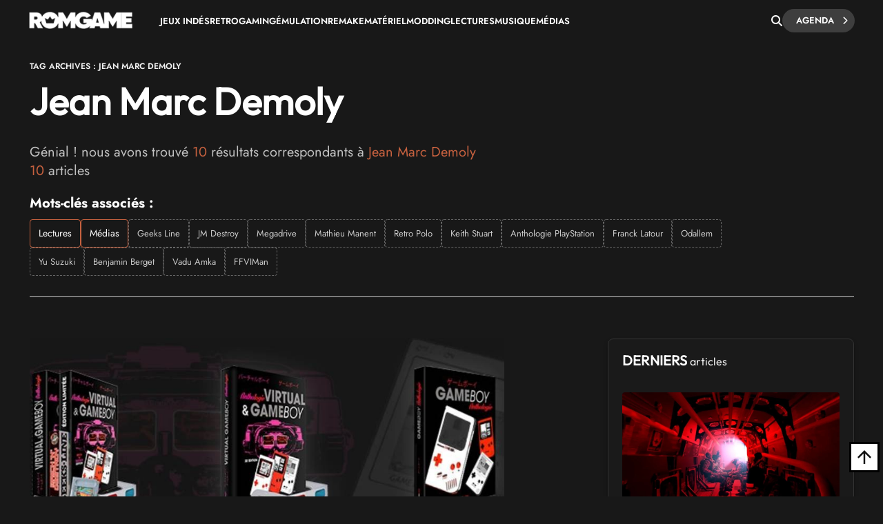

--- FILE ---
content_type: text/html; charset=UTF-8
request_url: https://www.rom-game.fr/tags/Jean+Marc+Demoly.html
body_size: 16558
content:
<!DOCTYPE html>
<html class="no-js"  lang="fr">
<head>
<meta charset="UTF-8">
<meta http-equiv="content-type" content="text/html;charset=UTF-8" />
<meta name="viewport" content="width=device-width, initial-scale=1.0">
<link rel="shortcut icon" href="https://www.rom-game.fr/favicon.ico">
<link rel="stylesheet" href="https://cdnjs.cloudflare.com/ajax/libs/font-awesome/6.5.1/css/all.min.css" integrity="sha512-DTOQO9RWCH3ppGqcWaEA1BIZOC6xxalwEsw9c2QQeAIftl+Vegovlnee1c9QX4TctnWMn13TZye+giMm8e2LwA==" crossorigin="anonymous" referrerpolicy="no-referrer" />
<title>Jean Marc Demoly - roms, vidéos et tests de jeux vidéo, articles et actualité sur Jean Marc Demoly</title>
<meta name="description" content="Jean Marc Demoly - Retrouvez l'actualité, les articles, les vidéos, tests et roms de jeux vidéo sur Jean Marc Demoly" />
<meta property="fb:pages" content="326516184116905"/>

    <link rel='stylesheet' async href='https://www.rom-game.fr/style/css/bootstrap.min.css' media='all' />
    <link rel='stylesheet' async href='https://www.rom-game.fr/style/style.css' media='all' />
    
<meta name="robots" content="index, follow">

<!-- Matomo -->
<script>
  var _paq = window._paq = window._paq || [];
  /* tracker methods like "setCustomDimension" should be called before "trackPageView" */
  _paq.push(['trackPageView']);
  _paq.push(['enableLinkTracking']);
  (function() {
    var u="//www.rom-game.fr/analytics/";
    _paq.push(['setTrackerUrl', u+'matomo.php']);
    _paq.push(['setSiteId', '1']);
    var d=document, g=d.createElement('script'), s=d.getElementsByTagName('script')[0];
    g.async=true; g.src=u+'matomo.js'; s.parentNode.insertBefore(g,s);
  })();
</script>
<!-- End Matomo Code -->
<!-- Matomo Image Tracker-->
<noscript>
<img referrerpolicy="no-referrer-when-downgrade" src="https://www.rom-game.fr/analytics/matomo.php?idsite=1&amp;rec=1" style="border:0" alt="" />
</noscript>
<!-- End Matomo -->
</head>
 

<style>
body {
    padding-top: 30px;
}
.navbar-romgame {
    background: #181818;
    display: flex;
    align-items: center;
    padding: 0 20px;
    height: 60px;
    position: fixed;
    top: 0;
    left: 0;
    right: 0;
    width: 100%;
    z-index: 99999;
    border-bottom: 1px solid transparent;
    box-shadow: 0 2px 5px rgba(0, 0, 0, 0);
    transition: border-color 0.3s ease, box-shadow 0.3s ease;
}
.navbar-romgame.scrolled {
    border-bottom-color: #000000;
    box-shadow: 0 2px 5px rgba(0, 0, 0, 0.3);
}
.navbar-romgame .container-menu {
    display: flex;
    align-items: center;
    width: 100%;
    max-width: 1197px;
    margin: 0 auto;
}
.navbar-romgame .logo-section {  
    margin-right: 0;
    flex-shrink: 0;  
} 
.navbar-romgame .logo-section img { 
    height: 25px;
    width: auto;
    display: block; 
}
.navbar-romgame .menu-section { 
    display: flex; 
    align-items: center;
    flex: 1;
    padding-left: 40px;
    height: 45px;
}
.navbar-romgame .menu-items {  
    display: flex;
    align-items: center; 
    list-style: none;
    margin: 0;
    padding: 0;
    gap: 20px;
    text-transform: uppercase;
}
.navbar-romgame .menu-items li {
    position: relative;
}
.navbar-romgame .menu-items a {
    color: #fff;
    text-decoration: none;
    font-weight: 600;
    font-size: 13px;
    transition: color 0.3s ease;
}
.navbar-romgame .menu-items a:hover {
    color: #c6613f;
}
.navbar-romgame .search-section {
    margin-left: auto;
    padding-left: 20px;
    height: 60px;
    display: flex;
    align-items: center;
    gap: 15px;
}
.navbar-romgame .search-button {
    color: #fff;
    cursor: pointer;
    font-size: 16px;
    padding: 0;
    transition: all 0.3s ease;
    display: flex;
    align-items: center;
    justify-content: center;
}
.navbar-romgame .search-button:hover {
    color: #c6613f;
}
.navbar-romgame .agenda-button {
    position: relative;
    display: inline-flex;
    cursor: pointer;
    padding: 5px 30px 5px 20px;
    text-decoration: none;
    background: #3e3e3e;
    color: #fff;
    border-radius: 23px;
    font-weight: 600;
    font-size: 13px;
    text-transform: uppercase;
    transition: 0.25s;
}
.navbar-romgame .agenda-button .icon-chevron {
    position: absolute;
    right: 10px;
    font-size: 12px;
    transition: 0.25s;
}
.navbar-romgame .agenda-button .icon-chevron::before {
    content: '—';
    position: absolute;
    right: 100%;
    top: 45%;
    transform: translateY(-50%) translateX(5px);
    margin-right: -5px;
    font-size: 11px;
    font-weight: bold;
    line-height: 1;
    opacity: 0;
    transition: 0.25s;
}
.navbar-romgame .agenda-button .icon-arrow {
    display: none;  
}
.navbar-romgame .agenda-button:hover {  
    background: #343434; 
    color: #fff; 
}
.navbar-romgame .agenda-button:hover .icon-chevron::before {
    opacity: 1; 
    transform: translateY(-50%) translateX(0);  
}
.navbar-romgame .hamburger-menu {
    display: none;
    cursor: pointer;
    margin-left: 15px;
    width: 28px;
    height: 12px;
    position: relative;
    flex-direction: column;
    justify-content: space-between;
}
.navbar-romgame .hamburger-menu span {
    display: block;
    height: 2px;
    background-color: #fff;
    transition: all 0.3s ease;
    border-radius: 2px;
}
.navbar-romgame .hamburger-menu span:first-child {
    width: 100%;
}
.navbar-romgame .hamburger-menu span:last-child {
    width: 50%;
}
.navbar-romgame .hamburger-menu:hover span:last-child {
    width: 100%;
}   
.search-overlay { 
    display: none; 
    position: fixed;
    top: 0;   
    left: 0; 
    width: 100%;
    height: 100%; 
    background: rgba(0,0,0,0.95); 
    z-index: 9999;
    justify-content: center;
    align-items: center;
}
.search-overlay.active {
    display: flex;
    z-index: 1000000;
}
.search-overlay-content {
    width: 90%;
    max-width: 600px;
}
.search-overlay input {
    width: 100%;
    padding: 20px;
    font-size: 24px;
    background: #262626;
    border: 2px solid #c6613f;
    color: #fff;
    border-radius: 5px;
}
.search-overlay .close-search {
    position: absolute;
    top: 20px;
    right: 30px;
    color: #fff;
    font-size: 40px;
    cursor: pointer;
}
.autocomplete-wrapper {
    position: relative;
}
.autocomplete-items {
    position: absolute;
    top: 100%;
    left: 0;
    right: 0;
    max-height: 300px;
    overflow-y: auto;
    background: #262626;
    border: 2px solid #c6613f;
    border-top: none;
    border-radius: 0 0 5px 5px;
    z-index: 99;
}
.autocomplete-items div {
    padding: 12px 20px;
    cursor: pointer;
    color: #fff;
    border-bottom: 1px solid #333;
}
.autocomplete-items div:hover {
    background-color: #c6613f;
}
.autocomplete-items div.autocomplete-active {
    background-color: #c6613f;
}
.autocomplete-items div.tag-principal {
    font-weight: bold;
    color: #ffd700;
}
.autocomplete-items div.tag-principal i {
    color: #ffd700;
    font-size: 12px;
    margin-right: 5px;
}
/* Mobile Menu Overlay */
.mobile-menu-overlay {
    display: none;
    position: fixed;
    top: 60px;
    left: 0;
    width: 100%;
    height: calc(100% - 60px);
    background: #181818;
    z-index: 99998;
    overflow-y: auto;
}
.mobile-menu-overlay.active {
    display: block;
}
.mobile-menu-overlay ul {
    list-style: none;
    padding: 20px;
    margin: 0;
}
.mobile-menu-overlay ul li {
    border-bottom: 1px solid #333;
}
.mobile-menu-overlay ul li a {
    display: block;
    padding: 15px 0;
    color: #fff;
    text-decoration: none;
    font-weight: 600;
    font-size: 16px;
    transition: color 0.3s ease;
}
.mobile-menu-overlay ul li a:hover {
    color: #c6613f;
}

@media (max-width: 1200px) {
    .navbar-romgame .container-menu {
        justify-content: space-between;
    }
    .navbar-romgame .hamburger-menu {
        display: flex;
        order: 1;
        margin-left: 0;
    }
    .navbar-romgame .logo-section {
        order: 2;
        position: absolute;
        left: 50%;
        transform: translateX(-50%);
    }
    .navbar-romgame .menu-section {
        display: none;
    }
    .navbar-romgame .search-section {
        order: 3;
        margin-left: auto;
        padding-left: 10px;
    }
}

/* Masquer la loupe mobile sur desktop */
.navbar-romgame .search-button-mobile {
    display: none;
}

@media (max-width: 768px) {
    .navbar-romgame .agenda-button {
        padding: 5px 15px;
        font-size: 11px;
    }
    .navbar-romgame .agenda-button .icon-chevron {
        display: none;
    }
    /* Masquer la loupe desktop sur mobile */
    .navbar-romgame .search-button {
        display: none !important;
    }
    /* Loupe recherche articles mobile (à droite du hamburger) */
    .navbar-romgame .search-button-mobile {
        display: flex !important;
        align-items: center;
        justify-content: center;
        cursor: pointer;
        color: #fff;
        font-size: 18px;
        padding: 8px;
        margin-left: 10px;
        order: 2;
    }
    .navbar-romgame .search-button-mobile:hover {
        color: #c6613f;
    }
}
</style>

<nav class="navbar-romgame">
    <div class="container-menu">
        <!-- Logo -->
        <div class="logo-section">
            <a href="https://www.rom-game.fr" title="Rom Game Home">
                <img alt="Logo Rom Game" src="https://www.rom-game.fr/img/logo-rom-game-light-nav.png">
            </a>
        </div>

        <!-- Hamburger Menu (Mobile) -->
        <div class="hamburger-menu" onclick="toggleMobileMenu()">
            <span></span>
            <span></span>
        </div>

        <!-- Loupe recherche articles (à côté du hamburger sur mobile) -->
        <div class="search-button-mobile" onclick="toggleSearch()" title="Rechercher">
            <i class="fa-solid fa-magnifying-glass"></i>
        </div>

        <!-- Menu Navigation -->
        <div class="menu-section">
            <ul class="menu-items">
                <li><a href="https://www.rom-game.fr/tags/jeux+indes.html">Jeux Indés</a></li>
                <li><a href="https://www.rom-game.fr/tags/retrogaming.html">Retrogaming</a></li>
                <li><a href="https://www.rom-game.fr/tags/emulation.html">Émulation</a></li>
                <li><a href="https://www.rom-game.fr/tags/remake.html">Remake</a></li>
                <li><a href="https://www.rom-game.fr/tags/matériel.html">Matériel</a></li>
                <li><a href="https://www.rom-game.fr/tags/modding.html">Modding</a></li>
                <li><a href="https://www.rom-game.fr/tags/lectures.html">Lectures</a></li>
                <li><a href="https://www.rom-game.fr/tags/musique.html">Musique</a></li> 
                <li><a href="https://www.rom-game.fr/tags/médias.html">Médias</a></li>
            </ul>
        </div>

        <!-- Search and Agenda Section -->
        <div class="search-section">
            <div class="search-button" onclick="toggleSearch()" title="Rechercher">
                <i class="fa-solid fa-magnifying-glass"></i>
            </div>
            <a href="https://www.rom-game.fr/agenda/" class="agenda-button">
                Agenda
                <span class="icon-chevron"><i class="fa fa-chevron-right"></i></span>
            </a>
        </div>
    </div>
</nav>

<!-- Mobile Menu Overlay -->
<div class="mobile-menu-overlay" id="mobileMenu">
    <ul>
        <li><a href="https://www.rom-game.fr/tags/jeux+indes.html">Jeux Indés</a></li>
        <li><a href="https://www.rom-game.fr/tags/emulation.html">Émulation</a></li>
        <li><a href="https://www.rom-game.fr/tags/remake.html">Remake</a></li>
        <li><a href="https://www.rom-game.fr/tags/materiel.html">Matériel</a></li>
        <li><a href="https://www.rom-game.fr/tags/modding.html">Modding</a></li>
        <li><a href="https://www.rom-game.fr/tags/lectures.html">Lectures</a></li>
        <li><a href="https://www.rom-game.fr/tags/musique.html">Musique</a></li>
        <li><a href="https://www.rom-game.fr/tags/medias.html">Médias</a></li>
    </ul>
</div>

<!-- Search Overlay -->
<div class="search-overlay" id="searchOverlay">
    <span class="close-search" onclick="toggleSearch()">&times;</span>
    <div class="search-overlay-content">
        <form method="get" action="https://www.rom-game.fr/tags/" onsubmit="return redirectToTags()">
            <div class="autocomplete-wrapper">
                <input type="text" name="recherche" id="mot" placeholder="Rechercher dans les tags..." autofocus autocomplete="off" />
                <div id="autocomplete-list" class="autocomplete-items"></div>
            </div>
        </form>
    </div>
</div>

<script>
var tagsData = [];

// Charger les tags depuis le JSON
fetch('https://www.rom-game.fr/tags-autocomplete.json')
    .then(response => response.json())
    .then(data => {
        tagsData = data;
    })
    .catch(error => console.error('Erreur chargement tags:', error));

function toggleSearch() {
    var overlay = document.getElementById('searchOverlay');
    overlay.classList.toggle('active');
    if (overlay.classList.contains('active')) {
        document.getElementById('mot').focus();
    }
}

function toggleMobileMenu() {
    var mobileMenu = document.getElementById('mobileMenu');
    mobileMenu.classList.toggle('active');
}

function redirectToTags() {
    var searchValue = document.getElementById('mot').value.trim();
    if (searchValue) {
        // Remplacer les espaces par des + et encoder les caractères spéciaux
        var formattedValue = searchValue.replace(/ /g, '+');
        // Encoder les autres caractères spéciaux mais garder les +
        formattedValue = encodeURIComponent(formattedValue).replace(/%2B/g, '+');
        window.location.href = 'https://www.rom-game.fr/tags/' + formattedValue + '.html';
    }
    return false; // Empêche la soumission normale du formulaire
}

// Autocomplete
var currentFocus = -1;

document.getElementById('mot').addEventListener('input', function() {
    var val = this.value;
    closeAllLists();
    if (!val) return false;

    currentFocus = -1;
    var autocompleteList = document.getElementById('autocomplete-list');

    // Filtrer les tags qui correspondent
    var matches = tagsData.filter(function(tag) {
        return tag.name.toLowerCase().indexOf(val.toLowerCase()) > -1;
    });

    // Trier pour mettre les tags principaux en premier
    matches.sort(function(a, b) {
        if (a.type === 'principal' && b.type !== 'principal') return -1;
        if (a.type !== 'principal' && b.type === 'principal') return 1;
        if (a.type === 'secondaire' && b.type === 'autre') return -1;
        if (a.type === 'autre' && b.type === 'secondaire') return 1;
        return 0;
    });

    // Limiter à 10 résultats
    matches = matches.slice(0, 10);

    // Créer les éléments de suggestion
    matches.forEach(function(tag) {
        var div = document.createElement('div');
        if (tag.type === 'principal') {
            div.innerHTML = '<i class="fa-solid fa-star"></i> ' + tag.name;
            div.classList.add('tag-principal');
        } else {
            div.innerHTML = tag.name;
        }
        div.addEventListener('click', function() {
            document.getElementById('mot').value = tag.name;
            closeAllLists();
            redirectToTags();
        });
        autocompleteList.appendChild(div);
    });
});

// Navigation au clavier
document.getElementById('mot').addEventListener('keydown', function(e) {
    var items = document.getElementById('autocomplete-list').getElementsByTagName('div');
    if (e.keyCode == 40) { // Flèche bas
        currentFocus++;
        addActive(items);
    } else if (e.keyCode == 38) { // Flèche haut
        currentFocus--;
        addActive(items);
    } else if (e.keyCode == 13) { // Entrée
        e.preventDefault();
        if (currentFocus > -1 && items[currentFocus]) {
            items[currentFocus].click();
        }
    }
});

function addActive(items) {
    if (!items) return false;
    removeActive(items);
    if (currentFocus >= items.length) currentFocus = 0;
    if (currentFocus < 0) currentFocus = (items.length - 1);
    items[currentFocus].classList.add('autocomplete-active');
}

function removeActive(items) {
    for (var i = 0; i < items.length; i++) {
        items[i].classList.remove('autocomplete-active');
    }
}

function closeAllLists() {
    document.getElementById('autocomplete-list').innerHTML = '';
    currentFocus = -1;
}

// Toggle menu mobile
function toggleMobileMenu() {
    var mobileMenu = document.getElementById('mobileMenu');
    mobileMenu.classList.toggle('active');
}

// Effet de scroll sur la navbar
window.addEventListener('scroll', function() {
    var navbar = document.querySelector('.navbar-romgame');
    if (window.scrollY > 50) {
        navbar.classList.add('scrolled');
    } else {
        navbar.classList.remove('scrolled');
    }
});

// Fermer l'autocomplete si on clique ailleurs
document.addEventListener('click', function(e) {
    if (e.target.id !== 'mot') {
        closeAllLists();
    }
});
</script>

<div class="top"></div>


<div class="wrapper-body">     
<body class="dark">     <!-- DEBUG QUERY 1 (tagprincipal matching): 
Query: SELECT tagprincipal, tagsecondaire, tags FROM news WHERE LOWER(tagprincipal) LIKE LOWER('%Jean Marc Demoly%')
Rechercher: Jean Marc Demoly
Rechercher Original: Jean Marc Demoly

10 PREMIERS RESULTATS:

APRES TRAITEMENT DES 2 REQUETES (tagprincipal + tagsecondaire):
Tags Principal trouvés: 0
Tags Secondaire trouvés: 0
-->
  
<link rel='stylesheet' href='../style/style-news.css' media='all' />
<header style="margin-top:30px;" class="entry-header">
<div class="coauthor-wrapper">
    <div class="submeta-singlepost"> 
        <div class="crumbs">
        <span itemscope itemtype="http://schema.org/BreadcrumbList"><span itemprop="itemListElement" itemscope itemtype="http://schema.org/ListItem">
        <a itemprop="item" style="display:none;" itemprop='url' href="https://www.rom-game.fr">
        <span itemprop="name">Jeux Vidéo et Retrogaming</span>
        <meta itemprop="position" content="1">
        </a>
        </span>
        <span class="g1-breadcrumbs-item" itemprop="itemListElement" itemscope itemtype="http://schema.org/ListItem">
            <span itemprop="name">Tag Archives : Jean Marc Demoly</span>
            <meta itemprop="position" content="2" />
<meta itemprop="item" content="https://www.rom-game.fr/tags/Jean Marc Demoly.html" />
</span></span>
        </div>
            
    </div>
</div>
<h1 class="entry-title" itemprop="headline">
Jean Marc Demoly</h1>

<div itemprop="description" class="single2-intro">
<p>Génial ! nous avons trouvé <font style="color:#c6613f ;">10</font> résultats correspondants à <font style="color:#c6613f ;">Jean Marc Demoly</font><br><font style='color:#c6613f;'>10</font> articles   </p>

<div style="margin-top:20px;">
    <p style="margin-bottom:10px; font-weight:bold; color:#fff;">Mots-clés associés :</p>
    <div style="display:flex; flex-wrap:wrap; gap:8px; align-items:flex-start;">
                    <a href="https://www.rom-game.fr/tags/Lectures.html"
               class="tag-associe tag-principal"
               style="display:inline-block; padding:6px 12px; background:#181818; color:#fff; border:1px solid #c6613f; border-radius:4px; text-decoration:none; font-size:14px; transition:all 0.3s ease;">
                Lectures            </a>
                    <a href="https://www.rom-game.fr/tags/Médias.html"
               class="tag-associe tag-principal"
               style="display:inline-block; padding:6px 12px; background:#181818; color:#fff; border:1px solid #c6613f; border-radius:4px; text-decoration:none; font-size:14px; transition:all 0.3s ease;">
                Médias            </a>
        
        
                    <a href="https://www.rom-game.fr/tags/Geeks+Line.html"
               class="tag-associe tag-autre"
               style="display:inline-block; padding:6px 12px; background:#181818; color:#ccc; border:1px dashed #666; border-radius:4px; text-decoration:none; font-size:13px; transition:all 0.3s ease;">
                Geeks Line            </a>
                    <a href="https://www.rom-game.fr/tags/JM+Destroy.html"
               class="tag-associe tag-autre"
               style="display:inline-block; padding:6px 12px; background:#181818; color:#ccc; border:1px dashed #666; border-radius:4px; text-decoration:none; font-size:13px; transition:all 0.3s ease;">
                JM Destroy            </a>
                    <a href="https://www.rom-game.fr/tags/Megadrive.html"
               class="tag-associe tag-autre"
               style="display:inline-block; padding:6px 12px; background:#181818; color:#ccc; border:1px dashed #666; border-radius:4px; text-decoration:none; font-size:13px; transition:all 0.3s ease;">
                Megadrive            </a>
                    <a href="https://www.rom-game.fr/tags/Mathieu+Manent.html"
               class="tag-associe tag-autre"
               style="display:inline-block; padding:6px 12px; background:#181818; color:#ccc; border:1px dashed #666; border-radius:4px; text-decoration:none; font-size:13px; transition:all 0.3s ease;">
                Mathieu Manent            </a>
                    <a href="https://www.rom-game.fr/tags/Retro+Polo.html"
               class="tag-associe tag-autre"
               style="display:inline-block; padding:6px 12px; background:#181818; color:#ccc; border:1px dashed #666; border-radius:4px; text-decoration:none; font-size:13px; transition:all 0.3s ease;">
                Retro Polo            </a>
                    <a href="https://www.rom-game.fr/tags/Keith+Stuart.html"
               class="tag-associe tag-autre"
               style="display:inline-block; padding:6px 12px; background:#181818; color:#ccc; border:1px dashed #666; border-radius:4px; text-decoration:none; font-size:13px; transition:all 0.3s ease;">
                Keith Stuart            </a>
                    <a href="https://www.rom-game.fr/tags/Anthologie+PlayStation.html"
               class="tag-associe tag-autre"
               style="display:inline-block; padding:6px 12px; background:#181818; color:#ccc; border:1px dashed #666; border-radius:4px; text-decoration:none; font-size:13px; transition:all 0.3s ease;">
                Anthologie PlayStation            </a>
                    <a href="https://www.rom-game.fr/tags/Franck+Latour.html"
               class="tag-associe tag-autre"
               style="display:inline-block; padding:6px 12px; background:#181818; color:#ccc; border:1px dashed #666; border-radius:4px; text-decoration:none; font-size:13px; transition:all 0.3s ease;">
                Franck Latour            </a>
                    <a href="https://www.rom-game.fr/tags/Odallem.html"
               class="tag-associe tag-autre"
               style="display:inline-block; padding:6px 12px; background:#181818; color:#ccc; border:1px dashed #666; border-radius:4px; text-decoration:none; font-size:13px; transition:all 0.3s ease;">
                Odallem            </a>
                    <a href="https://www.rom-game.fr/tags/Yu+Suzuki.html"
               class="tag-associe tag-autre"
               style="display:inline-block; padding:6px 12px; background:#181818; color:#ccc; border:1px dashed #666; border-radius:4px; text-decoration:none; font-size:13px; transition:all 0.3s ease;">
                Yu Suzuki            </a>
                    <a href="https://www.rom-game.fr/tags/Benjamin+Berget.html"
               class="tag-associe tag-autre"
               style="display:inline-block; padding:6px 12px; background:#181818; color:#ccc; border:1px dashed #666; border-radius:4px; text-decoration:none; font-size:13px; transition:all 0.3s ease;">
                Benjamin Berget            </a>
                    <a href="https://www.rom-game.fr/tags/Vadu+Amka.html"
               class="tag-associe tag-autre"
               style="display:inline-block; padding:6px 12px; background:#181818; color:#ccc; border:1px dashed #666; border-radius:4px; text-decoration:none; font-size:13px; transition:all 0.3s ease;">
                Vadu Amka            </a>
                    <a href="https://www.rom-game.fr/tags/FFVIMan.html"
               class="tag-associe tag-autre"
               style="display:inline-block; padding:6px 12px; background:#181818; color:#ccc; border:1px dashed #666; border-radius:4px; text-decoration:none; font-size:13px; transition:all 0.3s ease;">
                FFVIMan            </a>
            </div>
</div>
</div>
    </header>

<meta itemprop="url" content=" ">
<div class="single2-wrapper default right">
<meta itemscope itemprop="mainEntityOfPage"  itemType="https://schema.org/WebPage" itemid=""/>
<div id="primary" class="post-template-default single single-post postid-59061 single-format-standard site-content">
<div id="content" role="main">
<article>
<div class="entry-content contentinwrapper">
<div class="entry-content singledefault" style="transform: none;">
<div class="entry-contentinside">
<div class="postcolumns none">

<div class="postcontent">
<h3></h3>

</div>
</div>
</div>
</div>
<!-- .entry-content --> 
</article>

<!-- related post -->
<div class="related-wrapper">

    <style>
        .crumbs {
    float: left;
    background: #fff;
    padding: 9px 10px 9px 0;
    margin-right: 15px;
}
.module9-titlebig {
    margin-bottom: 15px;
}
h2 {
    font-size: 28px;
    margin-bottom: 5px;
}
.tag-associe:hover {
    background:#c6613f !important;
    border-color:#c6613f !important;
    text-decoration:none !important;
}
</style>



        <div class="category1-jtop">
	<div class="category-thumbnail">
		<a href="https://www.rom-game.fr/news/5149-Geeks+Line+Game+Boy.html" alt="Geeks Line ouvre les précommandes pour une anthologie Game Boy et Virtual Boy !" title="Geeks Line ouvre les précommandes pour une anthologie Game Boy et Virtual Boy !">
			<img style="width:100%;" src="https://www.rom-game.fr/multimedia/news/230210_geeksline.jpg">
        </a>
        
	<div class="category-jbottom">
		<div class="category-jbottomleft">
        <div class="top-title-meta">
            <div class="submeta-singlepost">
                <div class="crumbs"></div>
                <div class="head-date"> Vendredi 10  février 2023</div>
            </div>
        </div>
			<div class="module9-titlebig">
				<h2><a href="https://www.rom-game.fr/news/5149-Geeks+Line+Game+Boy.html">Geeks Line ouvre les précommandes pour une anthologie Game Boy et Virtual Boy !</a></h2>
			</div>
			<div class="module31-content">
				<div class="hide-thumb"><div class="entry-summary">
   
  <p>Geeks Line revient en force aujourd'hui avec l'annonce de l'ouverture des précommandes pour l'Anthologie Game Boy et Virtual Boy. Comme à son habitude, la maison d'édition pilotée par Jean-Marc Demoly (alias JM Destroy) propose de généreuses éditions qui feront le bonheur des fans et des collectionneurs</p>
</div>
<!-- .entry-summary -->
</div>
			</div>
		</div>
	</div>
</div>            </div>
                <div class="category1-jtop">
	<div class="category-thumbnail">
		<a href="https://www.rom-game.fr/news/4260-Anthologie+PC+Engine+Geeks+Line.html" alt="Avec son Anthologie PC Engine, Geeks Line nous gâte pour Noël !" title="Avec son Anthologie PC Engine, Geeks Line nous gâte pour Noël !">
			<img style="width:100%;" src="https://www.rom-game.fr/multimedia/news/201222_anthologiepcengine.jpg">
        </a>
        
	<div class="category-jbottom">
		<div class="category-jbottomleft">
        <div class="top-title-meta">
            <div class="submeta-singlepost">
                <div class="crumbs"></div>
                <div class="head-date"> Mardi 22  décembre 2020</div>
            </div>
        </div>
			<div class="module9-titlebig">
				<h2><a href="https://www.rom-game.fr/news/4260-Anthologie+PC+Engine+Geeks+Line.html">Avec son Anthologie PC Engine, Geeks Line nous gâte pour Noël !</a></h2>
			</div>
			<div class="module31-content">
				<div class="hide-thumb"><div class="entry-summary">
   
  <p>Hotte profonde - Après avoir discrètement teasé son ouvrage tout au long d'une année chaotique, Geeks Line est aujourd'hui en mesure de lancer officiellement les deux éditions (Gunhed et Classique) de l’Anthologie PC Engine qui sortiront ce 30 décembre.</p>
</div>
<!-- .entry-summary -->
</div>
			</div>
		</div>
	</div>
</div>            </div>
                <div class="category1-jtop">
	<div class="category-thumbnail">
		<a href="https://www.rom-game.fr/news/3982-Comment+rediger+un+livre+sur+l+histoire+des+jeux+video+++Les+details+avec+Mathieu+Manent+de+Geeks-Line.html" alt="Comment rédiger un livre sur l'histoire des jeux vidéo ? Les détails avec Mathieu Manent de Geeks-Line" title="Comment rédiger un livre sur l'histoire des jeux vidéo ? Les détails avec Mathieu Manent de Geeks-Line">
			<img style="width:100%;" src="https://www.rom-game.fr/multimedia/news/200303_mathieumanent.jpg">
        </a>
        
	<div class="category-jbottom">
		<div class="category-jbottomleft">
        <div class="top-title-meta">
            <div class="submeta-singlepost">
                <div class="crumbs"></div>
                <div class="head-date"> Mardi 3  mars 2020</div>
            </div>
        </div>
			<div class="module9-titlebig">
				<h2><a href="https://www.rom-game.fr/news/3982-Comment+rediger+un+livre+sur+l+histoire+des+jeux+video+++Les+details+avec+Mathieu+Manent+de+Geeks-Line.html">Comment rédiger un livre sur l'histoire des jeux vidéo ? Les détails avec Mathieu Manent de Geeks-Line</a></h2>
			</div>
			<div class="module31-content">
				<div class="hide-thumb"><div class="entry-summary">
   
  <p>Bonjour à tous. Lors de la Gamin'Gone 3 qui s'est tenue à Villeurbanne, j'ai pu m'entretenir avec Mathieu Manent, écrivain spécialisé dans les ouvrages historiques sur les jeux vidéos. L'occasion d'en apprendre un peu plus sur les créations de l'auteur, et sur les coulisses de la rédaction d'un ouvrage dédié aux jeux-vidéo rétros !</p>
</div>
<!-- .entry-summary -->
</div>
			</div>
		</div>
	</div>
</div>            </div>
                <div class="category1-jtop">
	<div class="category-thumbnail">
		<a href="https://www.rom-game.fr/news/3944-J+M+Destroy++AHL+:+amicalement+votre.html" alt="J'M Destroy + AHL : amicalement vôtre" title="J'M Destroy + AHL : amicalement vôtre">
			<img style="width:100%;" src="https://www.rom-game.fr/multimedia/news/200204_destroyahl.jpg">
        </a>
        
	<div class="category-jbottom">
		<div class="category-jbottomleft">
        <div class="top-title-meta">
            <div class="submeta-singlepost">
                <div class="crumbs"></div>
                <div class="head-date"> Mardi 4  février 2020</div>
            </div>
        </div>
			<div class="module9-titlebig">
				<h2><a href="https://www.rom-game.fr/news/3944-J+M+Destroy++AHL+:+amicalement+votre.html">J'M Destroy + AHL : amicalement vôtre</a></h2>
			</div>
			<div class="module31-content">
				<div class="hide-thumb"><div class="entry-summary">
   
  <p>Unis au sein de rédactions prestigieuses, réunis sous la bannière Player Spirit et bien souvent main dans la main quand ils parcourent aujourd'hui la France des conventions, Alain Huyghues-Lacour et Jean-Marc Demoly ont également réactivé leur ROM pour répondre aux questions de Paul-Emile Graff pour sa chaîne Rétro-Polo.</p>
</div>
<!-- .entry-summary -->
</div>
			</div>
		</div>
	</div>
</div>            </div>
                <div class="category1-jtop">
	<div class="category-thumbnail">
		<a href="https://www.rom-game.fr/news/2023-PlayStation+Anthologie+Vol.3+disponible+le+14+mars+2016.html" alt="PlayStation Anthologie Vol.3 disponible le 14 mars 2016" title="PlayStation Anthologie Vol.3 disponible le 14 mars 2016">
			<img style="width:100%;" src="https://www.rom-game.fr/multimedia/news/160303_playstation.jpg">
        </a>
        
	<div class="category-jbottom">
		<div class="category-jbottomleft">
        <div class="top-title-meta">
            <div class="submeta-singlepost">
                <div class="crumbs"></div>
                <div class="head-date"> Jeudi 3  mars 2016</div>
            </div>
        </div>
			<div class="module9-titlebig">
				<h2><a href="https://www.rom-game.fr/news/2023-PlayStation+Anthologie+Vol.3+disponible+le+14+mars+2016.html">PlayStation Anthologie Vol.3 disponible le 14 mars 2016</a></h2>
			</div>
			<div class="module31-content">
				<div class="hide-thumb"><div class="entry-summary">
   
  <p>PlayStation Anthologie est une série d'ouvrages qui retrace la vie d'une console, d'une technologie qui a révolutionné une industrie et a modifié la perception même du jeu vidéo.</p>
</div>
<!-- .entry-summary -->
</div>
			</div>
		</div>
	</div>
</div>            </div>
         
<style>
 .catcontent4 {
    float: left;
    display: grid;
    position: relative;
    grid-template-columns: repeat(auto-fit, minmax(22rem, 1fr));
    gap: 50px 50px;
}
.category4-thumb img {
    transform: scale(1);
    -webkit-transition: all 500ms ease;
    -moz-transition: all 500ms ease;
    transition: all 500ms ease;
    height: 245px;
}
.module9-titlebig h2 {
font-size:22px !important;

}
   </style>
   <div class="category1-wrapperinside">
    <div id="content" class="catcontent4">
                    <div class="category3-jtop">
                <div class="clearfix post-37767 post type-post status-publish format-image has-post-thumbnail hentry category-sport tag-business tag-magazine tag-showbiz post_format-post-format-image">
                    <div class="category3-jbottom">
                        <div class="category4-thumb">
                            <a href="https://www.rom-game.fr/news/1978-JM+Destroy+au+festival+Replay+2016.html" title="JM Destroy au festival Replay 2016">
                                                                    <img src="https://www.rom-game.fr/multimedia/news/160120_replay.jpg">
                                                            </a>
                        </div>
                        <div class="top-title-meta">
                            <div class="submeta-singlepost">
                                <div class="crumbs"></div>
                                <div class="head-date"> Mercredi 20  janvier 2016</div>
                            </div>
                        </div>
                        <div class="module9-titlebig">
                            <h2><a href="https://www.rom-game.fr/news/1978-JM+Destroy+au+festival+Replay+2016.html">JM Destroy au festival Replay 2016</a></h2>
                        </div>
                        <div class="module31-content">
                            <div class="hide-thumb">
                                <p>Véritable rendez-vous de tous les acharnés du pad, le festival Replay qui se déroulera le week-end du 17 et 18 mars 2016 à Mouans-Sartoux accueillera JM Destroy (Joystick, Joypad, MegaForce, Super Power et Playmag) et bien d'autres invités...</p>
                            </div>
                        </div>
                    </div>
                </div>
            </div>
                    <div class="category3-jtop">
                <div class="clearfix post-37767 post type-post status-publish format-image has-post-thumbnail hentry category-sport tag-business tag-magazine tag-showbiz post_format-post-format-image">
                    <div class="category3-jbottom">
                        <div class="category4-thumb">
                            <a href="https://www.rom-game.fr/news/1802-Yu+Suzuki+-+Le+Maitre+de+Sega+(de+l+arcade+a+Shenmue).html" title="Yu Suzuki - Le Maître de Sega (de l'arcade à Shenmue)">
                                                                    <img src="https://www.rom-game.fr/multimedia/news/150911_yusuzuki.jpg">
                                                            </a>
                        </div>
                        <div class="top-title-meta">
                            <div class="submeta-singlepost">
                                <div class="crumbs"></div>
                                <div class="head-date"> Vendredi 11  septembre 2015</div>
                            </div>
                        </div>
                        <div class="module9-titlebig">
                            <h2><a href="https://www.rom-game.fr/news/1802-Yu+Suzuki+-+Le+Maitre+de+Sega+(de+l+arcade+a+Shenmue).html">Yu Suzuki - Le Maître de Sega (de l'arcade à Shenmue)</a></h2>
                        </div>
                        <div class="module31-content">
                            <div class="hide-thumb">
                                <p>Vous aviez décidé d'arrêter d'acheter des ouvrages sur l'histoire vidéoludique par respect pour vos économies. Mais il sera dit que cette rentrée littéraire vous mettra sur la paille : Geeks Line vient d'annoncer la sortie d'un livre consacré à Yu Suzuki, le Maître de Sega. Ce sera le 25 Septembre prochain et vous n'y résisterez pas !</p>
                            </div>
                        </div>
                    </div>
                </div>
            </div>
                    <div class="category3-jtop">
                <div class="clearfix post-37767 post type-post status-publish format-image has-post-thumbnail hentry category-sport tag-business tag-magazine tag-showbiz post_format-post-format-image">
                    <div class="category3-jbottom">
                        <div class="category4-thumb">
                            <a href="https://www.rom-game.fr/news/1603-Anthologie+PlayStation+Geeks+Line.html" title="Après la Megadrive, la Playstation aura son anthologie">
                                                                    <img src="https://www.rom-game.fr/multimedia/news/150403_playstation.jpg">
                                                            </a>
                        </div>
                        <div class="top-title-meta">
                            <div class="submeta-singlepost">
                                <div class="crumbs"></div>
                                <div class="head-date"> Vendredi 3  avril 2015</div>
                            </div>
                        </div>
                        <div class="module9-titlebig">
                            <h2><a href="https://www.rom-game.fr/news/1603-Anthologie+PlayStation+Geeks+Line.html">Après la Megadrive, la Playstation aura son anthologie</a></h2>
                        </div>
                        <div class="module31-content">
                            <div class="hide-thumb">
                                <p>La génération PlayStation aura sa bible ! Geeks Line, que l'on connaît pour son splendide ouvrage consacré à la Sega Megadrive, vient de lever le voile sur son Anthologie PlayStation. Attention les yeux ! Vous avez là un futur livre de référence consacré à la console de Sony dont on vient tout juste de fêter le vingtième anniversaire !</p>
                            </div>
                        </div>
                    </div>
                </div>
            </div>
                    <div class="category3-jtop">
                <div class="clearfix post-37767 post type-post status-publish format-image has-post-thumbnail hentry category-sport tag-business tag-magazine tag-showbiz post_format-post-format-image">
                    <div class="category3-jbottom">
                        <div class="category4-thumb">
                            <a href="https://www.rom-game.fr/news/1414-+Mega+Drive+-+XXVe+Anniversaire+-+Geeks+Line+annonce+un+contenu+exclusif,+nous+aussi+!.html" title=" Mega Drive - XXVè Anniversaire - Geeks Line annonce un contenu exclusif, nous aussi !">
                                                                    <img src="https://www.rom-game.fr/multimedia/news/141121_geeeg.jpg">
                                                            </a>
                        </div>
                        <div class="top-title-meta">
                            <div class="submeta-singlepost">
                                <div class="crumbs"></div>
                                <div class="head-date"> Vendredi 21  novembre 2014</div>
                            </div>
                        </div>
                        <div class="module9-titlebig">
                            <h2><a href="https://www.rom-game.fr/news/1414-+Mega+Drive+-+XXVe+Anniversaire+-+Geeks+Line+annonce+un+contenu+exclusif,+nous+aussi+!.html"> Mega Drive - XXVè Anniversaire - Geeks Line annonce un contenu exclusif, nous aussi !</a></h2>
                        </div>
                        <div class="module31-content">
                            <div class="hide-thumb">
                                <p>L'adaptation officielle du magnifique ouvrage SEGA Mega Drive Genesis Collected Works de Keith Stuart arrive à grands pas. Mega Drive XXVème Anniversaire sortira le 10 décembre prochain aux éditions Geeks Line qui profite de ces Journées Mondiales du Jeu Vidéo pour nous en dire plus sur le contenu exclusif qui sera proposé aux fans de la console. Le 7 décembre prochain, 3 exemplaires du livre seront d'ailleurs à gagner sur Rom Game !</p>
                            </div>
                        </div>
                    </div>
                </div>
            </div>
                    <div class="category3-jtop">
                <div class="clearfix post-37767 post type-post status-publish format-image has-post-thumbnail hentry category-sport tag-business tag-magazine tag-showbiz post_format-post-format-image">
                    <div class="category3-jbottom">
                        <div class="category4-thumb">
                            <a href="https://www.rom-game.fr/news/1365-Sega+Mega+Drive+XXVeme+anniversaire+-+un+livre+sublime+et+en+francais+!.html" title="Sega Mega Drive XXVème anniversaire - un livre sublime et en français !">
                                                                    <img src="https://www.rom-game.fr/multimedia/news/141103_geekline.jpg">
                                                            </a>
                        </div>
                        <div class="top-title-meta">
                            <div class="submeta-singlepost">
                                <div class="crumbs"></div>
                                <div class="head-date"> Lundi 3  novembre 2014</div>
                            </div>
                        </div>
                        <div class="module9-titlebig">
                            <h2><a href="https://www.rom-game.fr/news/1365-Sega+Mega+Drive+XXVeme+anniversaire+-+un+livre+sublime+et+en+francais+!.html">Sega Mega Drive XXVème anniversaire - un livre sublime et en français !</a></h2>
                        </div>
                        <div class="module31-content">
                            <div class="hide-thumb">
                                <p>Adaptation officielle du magnifique ouvrage SEGA Mega Drive Genesis Collected Works de Keith Stuart, Mega Drive XXVème Anniversaire est la version française d'une somme incroyable de documents techniques, de visuels inédits et d'un historique de la console ponctué d'une trentaine d'interviews uniques. Incontournable si vous aimez de près ou de loin à la console de Sega !</p>
                            </div>
                        </div>
                    </div>
                </div>
            </div>
            </div>
</div>
 
 



     
 


</div>

 









 
</div></div>
  
<div class="sidebar">
<div class="single2-widget"> 
<style>
        .jmodule-maintitle h2, .elementor-97232 .elementor-element.elementor-element-1ec82d32 .jmodule-maintitle:before {
    font-family: "Outfit", Sans-serif;
    font-size: 20px;
    font-weight: 600;
    text-transform: uppercase;
    line-height: 1.1em;
}
.jmodule-maintitle h2 span { 
    font-family: "Outfit", Sans-serif; 
    font-size: 16px;
    font-weight: 400;
    text-transform: uppercase;
    line-height: 1.1em;
} 
.module4-authorleft { 
    padding: 0 0 0 0px;
}
.sidebar aside {
    padding: 0;  
    padding: 60px 0px 10px 50px !important; 
      
}  
</style>         
 
 
<aside id="module2_widget-2" class="widget Module2_Widget">
<div class="mainboxwrapper" style=" 
    background: #1a1a1a; 
    border: 1px solid #333; 
    border-radius: 8px;
    box-shadow: 0 4px 6px rgba(0, 0, 0, 0.3);
    padding: 20px;
    transition: all 0.3s ease;
">
<div class="elementor-element elementor-element-8e9f262 elementor-widget elementor-widget-hyani-for-elementor-blog-j-module1" data-id="8e9f262" data-element_type="widget" data-widget_type="hyani-for-elementor-blog-j-module1.default">
<div class="elementor-widget-container">
    <div class="modulebox-wrapper post-wrapper post-87981 page type-page status-publish hentry">

    <div class="j_maintitle">
        <div class="moduletitle-wrapper" style="padding-bottom:15px;">
            <div class="jmodule-maintitle">
                <h2>Derniers <span style="text-transform:none;">articles</span></h2>
            </div>
        </div>
    </div>

<div id="exTab1" class="containertab">
<div class="tab-content clearfix">
<div class="tab-pane active">
<div class="module4-authorleft" style="width:100%;">
<div class="module4-morecontentwrapper">
<div class="module4-topinside">
<div class="module4-morecontent" style="margin-bottom:20px;">
<a href="https://www.rom-game.fr/news/6559-Black+Mesa+Military.html">
<img src="https://www.rom-game.fr/multimedia/news/black-mesa-military-20260116-202309.webp" alt="Le mod Black Mesa Military fait peau neuve avec sa version 2026" style="width:100%;height:auto;margin-bottom:10px;border-radius:4px;">
</a>
<div class="module4-cat">
<div class="submeta4-singlepost">
Modding</div>
</div>
<p style="font-size:15px;font-weight:600;margin-bottom:5px;"><a href="https://www.rom-game.fr/news/6559-Black+Mesa+Military.html">
Le mod Black Mesa Military fait peau neuve avec sa version 2026</a></p>
<p style="font-size:13px;color:#999;">16/01/2026</p>
</div>
<div class="module4-morecontent">
<div class="module4-cat">
<div class="submeta4-singlepost">
Musique</div>
</div>
<p style="font-size:15px;font-weight:600;"><a href="https://www.rom-game.fr/news/6558-Symphony+Ys.html">
Symphony Ys : l'album orchestral de 1988 ressort en vinyle doré</a></p>
</div>
<div class="module4-morecontent">
<div class="module4-cat">
<div class="submeta4-singlepost">
Modding</div>
</div>
<p style="font-size:15px;font-weight:600;"><a href="https://www.rom-game.fr/news/6557-Mario+Kart+64.html">
Mario Kart 64 ressuscité en 4K 120 FPS</a></p>
</div>
<div class="module4-morecontent">
<div class="module4-cat">
<div class="submeta4-singlepost">
Modding</div>
</div>
<p style="font-size:15px;font-weight:600;"><a href="https://www.rom-game.fr/news/6556-Virtua+Tennis.html">
Virtua Tennis retrouve son mode online sur Dreamcast</a></p>
</div>
<div class="module4-morecontent">
<div class="module4-cat">
<div class="submeta4-singlepost">
Jeux indés</div>
</div>
<p style="font-size:15px;font-weight:600;"><a href="https://www.rom-game.fr/news/6555-Magnavale+Eternal+Soul.html">
Magnavale Eternal Soul : l'héritier de Symphony of the Night se dévoile</a></p>
</div>
</div>
</div>
</div>
</div>
    </div>
  </div>
</div>
</div>
</div>
</aside>
<aside id="module2_widget-2" class="widget Module2_Widget">
    <!-- Bloc pub rotatif -->
    <div id="rotating-ad-container" style="position: relative; width: 330px; height: 330px; margin: 0 auto; overflow: hidden; border-radius: 4px; border: 3px solid #333; transition: border-color 0.1s linear;">
        <a id="rotating-ad-link" href="https://www.abandonware-france.org/biiper/" target="_blank" style="display: block; position: relative; width: 100%; height: 100%;">
            <img id="rotating-ad-img" src="https://www.rom-game.fr/img/bannieres/pubbiiper.jpg" alt="Publicité" style="width:100%; height:100%; display:block; transition: opacity 0.6s ease-in-out; opacity: 1; object-fit: cover;">
        </a>
    </div>
    <script>
    (function() {
        const ads = [
            { img: 'https://www.rom-game.fr/img/bannieres/pubbiiper.jpg', link: 'https://www.abandonware-france.org/biiper/' },
            { img: 'https://www.rom-game.fr/img/bannieres/8Beats.jpg', link: 'https://8beats.co' }
        ];
        let currentIndex = 0;
        let progress = 0;
        const duration = 10000; // 10 secondes
        const interval = 100; // Mise à jour toutes les 100ms

        const imgElement = document.getElementById('rotating-ad-img');
        const linkElement = document.getElementById('rotating-ad-link');
        const container = document.getElementById('rotating-ad-container');

        function updateAd() {
            // Fade out
            imgElement.style.opacity = '0';

            setTimeout(function() {
                // Changer l'image et le lien pendant le fade
                imgElement.src = ads[currentIndex].img;
                linkElement.href = ads[currentIndex].link;

                // Fade in
                setTimeout(function() {
                    imgElement.style.opacity = '1';
                }, 50);

                progress = 0;
                updateBorder();
            }, 600); // Temps du fade out
        }

        function updateBorder() {
            const percentage = progress / duration;
            // Interpolation entre #333 (gris) et #c6613f (orange)
            const gray = 0x33;
            const orangeR = 0xc6;
            const orangeG = 0x61;
            const orangeB = 0x3f;

            const r = Math.round(gray + (orangeR - gray) * percentage);
            const g = Math.round(gray + (orangeG - gray) * percentage);
            const b = Math.round(gray + (orangeB - gray) * percentage);

            const color = '#' + r.toString(16).padStart(2, '0') + g.toString(16).padStart(2, '0') + b.toString(16).padStart(2, '0');
            container.style.borderColor = color;
        }

        setInterval(function() {
            progress += interval;
            if (progress >= duration) {
                currentIndex = (currentIndex + 1) % ads.length;
                updateAd();
            } else {
                updateBorder();
            }
        }, interval);
    })();
    </script>
</aside>
<!-- Derniers événements ajoutés -->
<aside id="module2_widget-2" class="widget Module2_Widget">
<div class="mainboxwrapper" style="
    background: #1a1a1a;
    border: 1px solid #333;
    border-radius: 8px;
    box-shadow: 0 4px 6px rgba(0, 0, 0, 0.3);
    padding: 20px;
    transition: all 0.3s ease;
">
<div class="elementor-element elementor-element-8e9f262 elementor-widget elementor-widget-hyani-for-elementor-blog-j-module1" data-id="8e9f262" data-element_type="widget" data-widget_type="hyani-for-elementor-blog-j-module1.default">
<div class="elementor-widget-container">
    <div class="modulebox-wrapper post-wrapper post-87981 page type-page status-publish hentry">

    <div class="j_maintitle">
        <div class="moduletitle-wrapper" style="padding-bottom:15px;">
            <div class="jmodule-maintitle">
                <h2>Agenda Geek <span style="text-transform:none;"> derniers ajouts</span></h2>
            </div>
        </div>
    </div>

<style>
    .agenda-scroll-container {
        max-height: 400px;
        overflow-y: auto;
        overflow-x: hidden;
        padding-right: 10px;
    }

    /* Scrollbar fine orange */
    .agenda-scroll-container::-webkit-scrollbar {
        width: 6px;
    }

    .agenda-scroll-container::-webkit-scrollbar-track {
        background: #2a2a2a;
        border-radius: 3px;
    }

    .agenda-scroll-container::-webkit-scrollbar-thumb {
        background: #c6613f;
        border-radius: 3px;
    }

    .agenda-scroll-container::-webkit-scrollbar-thumb:hover {
        background: #d47350;
    }

    /* Pour Firefox */
    .agenda-scroll-container {
        scrollbar-width: thin;
        scrollbar-color: #c6613f #2a2a2a;
    }
</style>

<div id="exTab1" class="containertab">
<div class="tab-content clearfix">
<div class="tab-pane active">
<div class="module4-morecontentwrapper agenda-scroll-container">
<div class="module4-topinside">
<div class="module4-morecontent">
<div class="module4-cat">
<div class="submeta4-singlepost">
Expositions</div>
</div>
<p style="font-size:15px;font-weight:600;"><a href="https://www.rom-game.fr/agenda/8268-video+games.html">
Video Games & Music - La musique dont vous êtes le héros</a></p>
<p style="font-size:13px;color:#999;">du <font style='font-weight:bold;'>Jeudi 2 avril 2026</font> au <font style='font-weight:bold;'><meta itemprop='endDate' content='2026-11-01'>Dimanche 1 novembre 2026</font> - à Paris</p>
</div>
<div class="module4-morecontent">
<div class="module4-cat">
<div class="submeta4-singlepost">
Salons & conventions geeks</div>
</div>
<p style="font-size:15px;font-weight:600;"><a href="https://www.rom-game.fr/agenda/7954-japan+mania+festival.html">
Mini World - Japan Mania Festival</a></p>
<p style="font-size:13px;color:#999;">du <font style='font-weight:bold;'>Samedi 7</font> au <font style='font-weight:bold;'><meta itemprop='endDate' content='2026-02-22'> Dimanche 22 février 2026</font> - à Vaulx-en-Velin</p>
</div>
<div class="module4-morecontent">
<div class="module4-cat">
<div class="submeta4-singlepost">
Salons & conventions geeks</div>
</div>
<p style="font-size:15px;font-weight:600;"><a href="https://www.rom-game.fr/agenda/8266-the+steampunk.html">
The Steampunk Festival Rives de Clausen</a></p>
<p style="font-size:13px;color:#999;"><font style='font-weight:bold;'>Samedi 16</font> et <font style='font-weight:bold;'><meta itemprop='endDate' content='2026-05-17'> Dimanche 17 mai 2026</font> - à Luxembourg</p>
</div>
<div class="module4-morecontent">
<div class="module4-cat">
<div class="submeta4-singlepost">
Salons & conventions geeks</div>
</div>
<p style="font-size:15px;font-weight:600;"><a href="https://www.rom-game.fr/agenda/8265-vapeur.html">
À toute vapeur !</a></p>
<p style="font-size:13px;color:#999;"><font style='font-weight:bold;'>Samedi 14</font> et <font style='font-weight:bold;'><meta itemprop='endDate' content='2026-03-15'> Dimanche 15 mars 2026</font> - à Mulhouse</p>
</div>
<div class="module4-morecontent">
<div class="module4-cat">
<div class="submeta4-singlepost">
Vides greniers, brocantes</div>
</div>
<p style="font-size:15px;font-weight:600;"><a href="https://www.rom-game.fr/agenda/8264-bourse+pop+chartres.html">
Bourse O Pop Chartres</a></p>
<p style="font-size:13px;color:#999;">du <font style='font-weight:bold;'>Dimanche 15</font> au <font style='font-weight:bold;'><meta itemprop='endDate' content='2026-03-15'> Dimanche 15 mars 2026</font> - à Chartres</p>
</div>
<div class="module4-morecontent">
<div class="module4-cat">
<div class="submeta4-singlepost">
E Sport et Lan Party</div>
</div>
<p style="font-size:15px;font-weight:600;"><a href="https://www.rom-game.fr/agenda/8144-chaponost+counter+strike.html">
Chaponost Counter Strike</a></p>
<p style="font-size:13px;color:#999;"><font style='font-weight:bold;'>Samedi 25</font> et <font style='font-weight:bold;'><meta itemprop='endDate' content='2026-04-26'> Dimanche 26 avril 2026</font> - à Chaponost</p>
</div>
<div class="module4-morecontent">
<div class="module4-cat">
<div class="submeta4-singlepost">
Salons & conventions geeks</div>
</div>
<p style="font-size:15px;font-weight:600;"><a href="https://www.rom-game.fr/agenda/8258-geek+mania+nevers.html">
Geek Mania - Nevers</a></p>
<p style="font-size:13px;color:#999;">du <font style='font-weight:bold;'>Dimanche 1</font> au <font style='font-weight:bold;'><meta itemprop='endDate' content='2026-02-01'> Dimanche 1 février 2026</font> - à Nevers</p>
</div>
<div class="module4-morecontent">
<div class="module4-cat">
<div class="submeta4-singlepost">
Vides greniers, brocantes</div>
</div>
<p style="font-size:15px;font-weight:600;"><a href="https://www.rom-game.fr/agenda/8259-brick+geek.html">
Brick and Geek</a></p>
<p style="font-size:13px;color:#999;">du <font style='font-weight:bold;'>Dimanche 18</font> au <font style='font-weight:bold;'><meta itemprop='endDate' content='2026-01-18'> Dimanche 18 janvier 2026</font> - à Domarin</p>
</div>
<div class="module4-morecontent">
<div class="module4-cat">
<div class="submeta4-singlepost">
Salons & conventions geeks</div>
</div>
<p style="font-size:15px;font-weight:600;"><a href="https://www.rom-game.fr/agenda/8260-japan+geek+wave.html">
Japan Geek Wave</a></p>
<p style="font-size:13px;color:#999;"><font style='font-weight:bold;'>Samedi 23</font> et <font style='font-weight:bold;'><meta itemprop='endDate' content='2026-05-24'> Dimanche 24 mai 2026</font> - à Bourges</p>
</div>
<div class="module4-morecontent">
<div class="module4-cat">
<div class="submeta4-singlepost">
Culture Japonaise et Otaku</div>
</div>
<p style="font-size:15px;font-weight:600;"><a href="https://www.rom-game.fr/agenda/7961-japan+mania+reims.html">
Japan Mania Reims</a></p>
<p style="font-size:13px;color:#999;"><font style='font-weight:bold;'>Samedi 9</font> et <font style='font-weight:bold;'><meta itemprop='endDate' content='2026-05-10'> Dimanche 10 mai 2026</font> - à Reims</p>
</div>
<div class="module4-morecontent">
<div class="module4-cat">
<div class="submeta4-singlepost">
Salons & conventions geeks</div>
</div>
<p style="font-size:15px;font-weight:600;"><a href="https://www.rom-game.fr/agenda/7316-allassac+geek+festival.html">
Allassac Geek Festival</a></p>
<p style="font-size:13px;color:#999;"><font style='font-weight:bold;'>Samedi 16</font> et <font style='font-weight:bold;'><meta itemprop='endDate' content='2026-05-17'> Dimanche 17 mai 2026</font> - à Allassac</p>
</div>
<div class="module4-morecontent">
<div class="module4-cat">
<div class="submeta4-singlepost">
Culture Japonaise et Otaku</div>
</div>
<p style="font-size:15px;font-weight:600;"><a href="https://www.rom-game.fr/agenda/7192-convention+sakurise.html">
Convention Sakurise</a></p>
<p style="font-size:13px;color:#999;"><font style='font-weight:bold;'>Samedi 18</font> et <font style='font-weight:bold;'><meta itemprop='endDate' content='2026-04-19'> Dimanche 19 avril 2026</font> - à Nancy</p>
</div>
<div class="module4-morecontent">
<div class="module4-cat">
<div class="submeta4-singlepost">
Culture Japonaise et Otaku</div>
</div>
<p style="font-size:15px;font-weight:600;"><a href="https://www.rom-game.fr/agenda/7217-japan+impact.html">
Japan Impact de Lausanne</a></p>
<p style="font-size:13px;color:#999;"><font style='font-weight:bold;'>Samedi 14</font> et <font style='font-weight:bold;'><meta itemprop='endDate' content='2026-02-15'> Dimanche 15 février 2026</font> - à Lausanne</p>
</div>
<div class="module4-morecontent">
<div class="module4-cat">
<div class="submeta4-singlepost">
Culture Japonaise et Otaku</div>
</div>
<p style="font-size:15px;font-weight:600;"><a href="https://www.rom-game.fr/agenda/7939-japan+chateauroux.html">
Japan Châteauroux</a></p>
<p style="font-size:13px;color:#999;">du <font style='font-weight:bold;'>Vendredi 6</font> au <font style='font-weight:bold;'><meta itemprop='endDate' content='2026-03-08'> Dimanche 8 mars 2026</font> - à Châteauroux</p>
</div>
<div class="module4-morecontent">
<div class="module4-cat">
<div class="submeta4-singlepost">
Salons & conventions geeks</div>
</div>
<p style="font-size:15px;font-weight:600;"><a href="https://www.rom-game.fr/agenda/6220-start+to+play.html">
Start To Play - festival du Jeu Vidéo de Strasbourg</a></p>
<p style="font-size:13px;color:#999;">du <font style='font-weight:bold;'>Samedi 12</font> au <font style='font-weight:bold;'><meta itemprop='endDate' content='2026-09-16'> Mercredi 16 septembre 2026</font> - à Ostwald</p>
</div>
</div>
</div>
</div>
    </div>
  </div>
</div>
</div>
</div>
</aside>

<aside id="module2_widget-2" class="widget Module2_Widget">
    <div class="follow-us-block" style="
        background: linear-gradient(135deg, #1a1a1a 0%, #252525 100%);
        border: 1px solid #333;
        border-radius: 8px;
        padding: 25px;
        text-align: center;
    ">
        <h3 style="
            color: #fff;
            font-size: 18px;
            font-weight: 600;
            margin: 0 0 15px 0;
            font-family: 'Outfit', sans-serif;
        ">Vous aimez notre contenu ?</h3>

        <p style="
            color: #ccc;
            font-size: 15px;
            line-height: 1.5;
            margin: 0 0 20px 0;
        ">Suivez-nous pour ne rien manquer !</p>

        <div class="follow-us-buttons" style="
            display: flex;
            gap: 12px;
            justify-content: center;
            flex-wrap: wrap;
        ">
            <a href="https://www.rom-game.fr/newsletter.html" style="
                display: inline-flex;
                align-items: center;
                gap: 8px;
                background-color: #c6613f;
                color: #fff;
                padding: 10px 18px;
                border-radius: 4px;
                font-size: 14px;
                font-weight: 600;
                text-decoration: none;
                transition: background-color 0.3s ease;
            " onmouseover="this.style.backgroundColor='#d4704d'" onmouseout="this.style.backgroundColor='#c6613f'"><svg width="18" height="18" viewBox="0 0 24 24" fill="currentColor"><path d="M20 4H4c-1.1 0-2 .9-2 2v12c0 1.1.9 2 2 2h16c1.1 0 2-.9 2-2V6c0-1.1-.9-2-2-2zm0 4l-8 5-8-5V6l8 5 8-5v2z"/></svg>Newsletter</a>
            <a href="https://www.facebook.com/romgame.retrogaming" target="_blank" rel="nofollow" style="
                display: inline-flex;
                align-items: center;
                gap: 8px;
                background-color: #1877f2;
                color: #fff;
                padding: 10px 18px;
                border-radius: 4px;
                font-size: 14px;
                font-weight: 600;
                text-decoration: none;
                transition: background-color 0.3s ease;
            " onmouseover="this.style.backgroundColor='#166fe5'" onmouseout="this.style.backgroundColor='#1877f2'"><svg width="18" height="18" viewBox="0 0 24 24" fill="currentColor"><path d="M24 12.073c0-6.627-5.373-12-12-12s-12 5.373-12 12c0 5.99 4.388 10.954 10.125 11.854v-8.385H7.078v-3.47h3.047V9.43c0-3.007 1.792-4.669 4.533-4.669 1.312 0 2.686.235 2.686.235v2.953H15.83c-1.491 0-1.956.925-1.956 1.874v2.25h3.328l-.532 3.47h-2.796v8.385C19.612 23.027 24 18.062 24 12.073z"/></svg>Facebook</a>
            <a href="https://bsky.app/profile/rom-game.bsky.social" target="_blank" rel="nofollow" style="
                display: inline-flex;
                align-items: center;
                gap: 8px;
                background-color: #0085ff;
                color: #fff;
                padding: 10px 18px;
                border-radius: 4px;
                font-size: 14px;
                font-weight: 600;
                text-decoration: none;
                transition: background-color 0.3s ease;
            " onmouseover="this.style.backgroundColor='#0077e6'" onmouseout="this.style.backgroundColor='#0085ff'"><svg width="18" height="18" viewBox="0 0 600 530" fill="currentColor"><path d="m135.72 44.03c66.496 49.921 138.02 151.14 164.28 205.46 26.262-54.316 97.782-155.54 164.28-205.46 47.98-36.021 125.72-63.892 125.72 24.795 0 17.712-10.155 148.79-16.111 170.07-20.703 73.984-96.144 92.854-163.25 81.433 117.3 19.964 147.14 86.092 82.697 152.22-122.39 125.59-175.91-31.511-189.63-71.766-2.514-7.3797-3.6904-10.832-3.7077-7.8964-0.0174-2.9357-1.1937 0.51669-3.7077 7.8964-13.714 40.255-67.233 197.36-189.63 71.766-64.444-66.128-34.605-132.26 82.697-152.22-67.108 11.421-142.55-7.4491-163.25-81.433-5.9562-21.282-16.111-152.36-16.111-170.07 0-88.687 77.742-60.816 125.72-24.795z"/></svg>Bluesky</a>
        </div>
    </div>
</aside>
<style>
    .follow-us-buttons a {
        background-image: none !important;
        background-size: auto !important;
    }
    .agenda-cta-btn {
            display: inline-block;
            background-color: #c6613f !important;
            color: #fff !important;
            padding: 12px 30px;
            border-radius: 4px;
            font-size: 15px;
            font-weight: 600;
            text-transform: uppercase;
            text-decoration: none !important;
            border: none !important;
            outline: none !important;
            transition: background-color 0.3s ease;
            background-size: 0% 0% !important;
        }
        .agenda-cta-btn:hover {
            background-color: #d4704d !important;
            color: #fff !important;
            background-size: 0% 0% !important;
            border: none !important;
            outline: none !important;
        }
        .agenda-cta-btn-sm {
            display: inline-block;
            background-color: #c6613f !important; 
            color: #fff !important;
            padding: 8px 16px;
            border-radius: 4px;
            font-size: 12px;
            font-weight: 600;
            text-transform: uppercase;
            text-decoration: none !important;
            border: none !important;
            outline: none !important;
            transition: background-color 0.3s ease;
            background-size: 0% 0% !important;
        }
        .agenda-cta-btn-sm:hover {
            background-color: #d4704d !important;
            color: #fff !important;
            background-size: 0% 0% !important;
            border: none !important;
            outline: none !important;
        }
</style>
        <aside id="module2_widget-2" class="widget Module2_Widget">
            <div class="mainboxwrapper" style="
                background: #1a1a1a;
                border: 1px solid #333;
                border-radius: 8px;
                box-shadow: 0 4px 6px rgba(0, 0, 0, 0.3); 
                padding: 20px;
                transition: all 0.3s ease;
            ">
                <div class="j_maintitle">
                    <div class="moduletitle-wrapper" style="padding-bottom:15px;">
                        <div class="jmodule-maintitle">
                            <h2>Emu-France <span style="text-transform:none;">Actus</span></h2>
                        </div>
                    </div>
                </div>

                <style>
                    .emu-france-scroll-container {
                        max-height: 400px;
                        overflow-y: auto;
                        overflow-x: hidden;
                        padding-right: 10px;
                        margin-bottom: 15px;
                    }

                    /* Scrollbar fine orange */
                    .emu-france-scroll-container::-webkit-scrollbar {
                        width: 6px;
                    }

                    .emu-france-scroll-container::-webkit-scrollbar-track {
                        background: #2a2a2a;
                        border-radius: 3px;
                    }

                    .emu-france-scroll-container::-webkit-scrollbar-thumb {
                        background: #c6613f;
                        border-radius: 3px;
                    }

                    .emu-france-scroll-container::-webkit-scrollbar-thumb:hover {
                        background: #d47350;
                    }

                    /* Pour Firefox */
                    .emu-france-scroll-container {
                        scrollbar-width: thin;
                        scrollbar-color: #c6613f #2a2a2a;
                    }
                </style>

                <div class="module4-morecontentwrapper emu-france-scroll-container">
                    <div class="module4-topinside">
                                                        <div class="module4-morecontent">
                                                                        <div class="module4-cat">
                                        <div class="submeta4-singlepost">Ordi.</div>
                                    </div>
                                                                        <p style="font-size:15px;font-weight:600;">
                                        <a href="https://www.emu-france.com/news/116565-ordi-dcmoto-2026-01-14/" target="_blank" rel="nofollow">
                                            DCMOTO 2026.01.14                                        </a>
                                    </p>
                                    <p style="font-size:14px;color:#ccc;line-height:1.4;margin-bottom:5px;">Créé par Daniel Coulom voici un émulateur MO5, MO5E, MO5NR MO6, Olivetti Prodest PC128, T9000, TO7, TO7/70, TO8, TO8D, TO9 et TO9+ pour Windows.</p>
                                    <p style="font-size:13px;color:#999;">16/01/2026</p>
                                </div>
                                                                <div class="module4-morecontent">
                                                                        <div class="module4-cat">
                                        <div class="submeta4-singlepost">Utilitaires Multi-systemes</div>
                                    </div>
                                                                        <p style="font-size:15px;font-weight:600;">
                                        <a href="https://www.emu-france.com/news/116559-utilitaires-multi-systemes-shadps4-gui-v195/" target="_blank" rel="nofollow">
                                            ShadPS4 (GUI) v195                                        </a>
                                    </p>
                                    <p style="font-size:14px;color:#ccc;line-height:1.4;margin-bottom:5px;">shadPS4 est un émulateur PlayStation 4 open-source.</p>
                                    <p style="font-size:13px;color:#999;">15/01/2026</p>
                                </div>
                                                                <div class="module4-morecontent">
                                                                        <div class="module4-cat">
                                        <div class="submeta4-singlepost">Consoles portables</div>
                                    </div>
                                                                        <p style="font-size:15px;font-weight:600;">
                                        <a href="https://www.emu-france.com/news/116557-consoles-portables-azahar-v2124/" target="_blank" rel="nofollow">
                                            Azahar v2124                                        </a>
                                    </p>
                                    <p style="font-size:14px;color:#ccc;line-height:1.4;margin-bottom:5px;">Azahar est une fusion entre Lime3DS et le fork Citra de PabloMK7.</p>
                                    <p style="font-size:13px;color:#999;">15/01/2026</p>
                                </div>
                                                                <div class="module4-morecontent">
                                                                        <div class="module4-cat">
                                        <div class="submeta4-singlepost">Calculatrices</div>
                                    </div>
                                                                        <p style="font-size:15px;font-weight:600;">
                                        <a href="https://www.emu-france.com/news/116546-calculatrices-pockemul-v2-10-0/" target="_blank" rel="nofollow">
                                            PockEmul v2.10.0                                        </a>
                                    </p>
                                    <p style="font-size:14px;color:#ccc;line-height:1.4;margin-bottom:5px;">Un émulateur écrit sous Visual C++ et qui utilise DirectX.</p>
                                    <p style="font-size:13px;color:#999;">15/01/2026</p>
                                </div>
                                                                <div class="module4-morecontent">
                                                                        <div class="module4-cat">
                                        <div class="submeta4-singlepost">Calculatrices</div>
                                    </div>
                                                                        <p style="font-size:15px;font-weight:600;">
                                        <a href="https://www.emu-france.com/news/116543-calculatrices-emu48-v1-67/" target="_blank" rel="nofollow">
                                            Emu48+ v1.67                                        </a>
                                    </p>
                                    <p style="font-size:14px;color:#ccc;line-height:1.4;margin-bottom:5px;">Il s&#039;agit d&#039;un patch à appliquer sur Emu48 et qui permet de prendre en charge les calculatrices à bases d&#039;ARM (mais ce n&#039;est pas une émulation du CPU ARM).</p>
                                    <p style="font-size:13px;color:#999;">15/01/2026</p>
                                </div>
                                                                <div class="module4-morecontent">
                                                                        <div class="module4-cat">
                                        <div class="submeta4-singlepost">Calculatrices</div>
                                    </div>
                                                                        <p style="font-size:15px;font-weight:600;">
                                        <a href="https://www.emu-france.com/news/116541-calculatrices-plus42-v1-3-13/" target="_blank" rel="nofollow">
                                            Plus42 v1.3.13                                        </a>
                                    </p>
                                    <p style="font-size:14px;color:#ccc;line-height:1.4;margin-bottom:5px;">Plus42 est un émulateur de calculatrice scientifique programmable RPN HP-42S, basée sur Free42.</p>
                                    <p style="font-size:13px;color:#999;">15/01/2026</p>
                                </div>
                                                                <div class="module4-morecontent">
                                                                        <div class="module4-cat">
                                        <div class="submeta4-singlepost">Calculatrices</div>
                                    </div>
                                                                        <p style="font-size:15px;font-weight:600;">
                                        <a href="https://www.emu-france.com/news/116539-calculatrices-free42-v3-3-11/" target="_blank" rel="nofollow">
                                            Free42 v3.3.11                                        </a>
                                    </p>
                                    <p style="font-size:14px;color:#ccc;line-height:1.4;margin-bottom:5px;">Free42 est une ré-implémentation de HP-42S et de l&#039;imprimante HP-82240.</p>
                                    <p style="font-size:13px;color:#999;">15/01/2026</p>
                                </div>
                                                                <div class="module4-morecontent">
                                                                        <div class="module4-cat">
                                        <div class="submeta4-singlepost">Ordi.</div>
                                    </div>
                                                                        <p style="font-size:15px;font-weight:600;">
                                        <a href="https://www.emu-france.com/news/116532-ordi-xm6-pro-68k-release-74-260101/" target="_blank" rel="nofollow">
                                            XM6 Pro-68k Release 74 (260101)                                        </a>
                                    </p>
                                    <p style="font-size:14px;color:#ccc;line-height:1.4;margin-bottom:5px;">Cet émulateur est également le plus complet des outils de développements X68000 existant aujourd&#039;hui.</p>
                                    <p style="font-size:13px;color:#999;">14/01/2026</p>
                                </div>
                                                                <div class="module4-morecontent">
                                                                        <div class="module4-cat">
                                        <div class="submeta4-singlepost">Ordi.</div>
                                    </div>
                                                                        <p style="font-size:15px;font-weight:600;">
                                        <a href="https://www.emu-france.com/news/116529-ordi-xeij-v0-26-01-08/" target="_blank" rel="nofollow">
                                            XEiJ v0.26.01.08                                        </a>
                                    </p>
                                    <p style="font-size:14px;color:#ccc;line-height:1.4;margin-bottom:5px;">XEiJ (X68000 emulator in Java) est un émulateur de Sharp x68000 écrit en Java.</p>
                                    <p style="font-size:13px;color:#999;">14/01/2026</p>
                                </div>
                                                                <div class="module4-morecontent">
                                                                        <div class="module4-cat">
                                        <div class="submeta4-singlepost">Utilitaires Divers</div>
                                    </div>
                                                                        <p style="font-size:15px;font-weight:600;">
                                        <a href="https://www.emu-france.com/news/116527-utilitaires-divers-dxgl-v0-5-26/" target="_blank" rel="nofollow">
                                            DXGL v0.5.26                                        </a>
                                    </p>
                                    <p style="font-size:14px;color:#ccc;line-height:1.4;margin-bottom:5px;">DXGL (DirectX-to-OpenGL Wrapper) est un remplacement gratuit de la bibliothèque Windows ddraw.</p>
                                    <p style="font-size:13px;color:#999;">14/01/2026</p>
                                </div>
                                                    </div>
                </div>

                <div style="text-align:right;">
                    <a href="https://www.rom-game.fr/emufrance/index.html" class="agenda-cta-btn-sm">+ de news</a> 
                </div>
            </div>
        </aside>
        

<aside id="module2_widget-2" class="widget Module2_Widget">

</aside>

</div>
</div>
</div>
</div> 

<script src='https://www.rom-game.fr/scripts/jquery/jquery.min.js'></script>
<script src='https://www.rom-game.fr/scripts/jquery/jquery-migrate.min.js'></script>
<div id="back-top"><a href="#top" aria-label="Retour en haut"><span></span></a></div>

<div class="wrapper-footer dark">
        <div class="footer-wrapinside">
        <div class="footer-topinside style4">
            <div class="footer4-top">
                
            </div>
            
<div class="footerstyle6-nav">
<nav id="site-footernavigation" class="hyani-nav">
<ul id="menu-footer" class="nav-menu">

<li class="menu-item"><a href="http://rom-game.us6.list-manage.com/subscribe?u=b99bd8d1f06a285057320a164&id=4ccb66438d">Newsletter</a></li>
<li class="menu-item"><a href="https://www.rom-game.fr/contact/contact.html">Contact</a></li>
<li class="menu-item"><a href="https://www.rom-game.fr/contact/privacy.html">Mentions Légales</a></li>
<li class="menu-item"><a href="https://www.rom-game.fr/contact/contact.html">Publicité</a></li>
<li class="menu-item"><a href="https://www.rom-game.fr/contact/contact-agenda.html">Ajoutez un événement</a></li>
<li class="menu-item"><a href="https://www.rom-game.fr/plan.html">Plan du site</a></li>
 
</ul>                </nav>
<!-- #site-navigation -->  
            </div>
        </div>
    </div>
        <div class="footer-bottom-wrapper">
        <div class="footer-bottominside">
            <div class="footerstyle6 site-wordpress">
				&copy; Rom Game 18 janvier 2013 - 2026. Tous droits réservés. Flux : <a  style='color:#fff;' href="https://www.rom-game.fr/rss/rss-agenda-retrogaming.rss">Agenda</a> | <a  style='color:#fff;' href="https://www.rom-game.fr/rss/rss.rss">News</a>
                 </div>
            <!-- .site-info --> 
        </div>
    </div> 
</div>
<div class="clear"></div>
<script src='https://www.rom-game.fr/scripts/general.min.js' id='general-js'></script>
<script src='https://www.rom-game.fr/scripts/columnizer.min.js' id='columnizer-js'></script>
<script src='https://www.rom-game.fr/scripts/theia-sticky-sidebar-min.js' id='theia-sticky-sidebar-js'></script>
<script src='https://www.rom-game.fr/scripts/frontend.js' id='mmm_menu_functions-js'></script>
<script src='https://www.rom-game.fr/scripts/webpack.runtime.minb73d.js?ver=3.15.3' id='elementor-webpack-runtime-js'></script>
<script src='https://www.rom-game.fr/scripts/frontend-modules.minb73d.js?ver=3.15.3' id='elementor-frontend-modules-js'></script>
<script id="elementor-frontend-js-before">
var elementorFrontendConfig = {"environmentMode":{"edit":false,"wpPreview":false,"isScriptDebug":false},"i18n":{"shareOnFacebook":"Share on Facebook","shareOnTwitter":"Share on Twitter","pinIt":"Pin it","download":"Download","downloadImage":"Download image","fullscreen":"Fullscreen","zoom":"Zoom","share":"Share","playVideo":"Play Video","previous":"Previous","next":"Next","close":"Close","a11yCarouselWrapperAriaLabel":"Carousel | Horizontal scrolling: Arrow Left & Right","a11yCarouselPrevSlideMessage":"Previous slide","a11yCarouselNextSlideMessage":"Next slide","a11yCarouselFirstSlideMessage":"This is the first slide","a11yCarouselLastSlideMessage":"This is the last slide","a11yCarouselPaginationBulletMessage":"Go to slide"},"is_rtl":false,"breakpoints":{"xs":0,"sm":480,"md":768,"lg":1025,"xl":1440,"xxl":1600},"responsive":{"breakpoints":{"mobile":{"label":"Mobile Portrait","value":767,"default_value":767,"direction":"max","is_enabled":true},"mobile_extra":{"label":"Mobile Landscape","value":880,"default_value":880,"direction":"max","is_enabled":false},"tablet":{"label":"Tablet Portrait","value":1024,"default_value":1024,"direction":"max","is_enabled":true},"tablet_extra":{"label":"Tablet Landscape","value":1200,"default_value":1200,"direction":"max","is_enabled":false},"laptop":{"label":"Laptop","value":1366,"default_value":1366,"direction":"max","is_enabled":false},"widescreen":{"label":"Widescreen","value":2400,"default_value":2400,"direction":"min","is_enabled":false}}},"version":"3.15.3","is_static":false,"experimentalFeatures":{"e_dom_optimization":true,"e_optimized_assets_loading":true,"e_optimized_css_loading":true,"additional_custom_breakpoints":true,"landing-pages":true},"swiperClass":"swiper-container","settings":{"page":[],"editorPreferences":[]},"kit":{"active_breakpoints":["viewport_mobile","viewport_tablet"],"global_image_lightbox":"yes","lightbox_enable_counter":"yes","lightbox_enable_fullscreen":"yes","lightbox_enable_zoom":"yes","lightbox_enable_share":"yes","lightbox_title_src":"title","lightbox_description_src":"description"},"post":{"id":97232,"title":"Home%209%20%E2%80%93%20My%20Blog","excerpt":"","featuredImage":false}};
</script>
<script src='https://www.rom-game.fr/scripts/bootstrap9b30.js' id='bootstarp-js-js'></script>


</body>
</html>